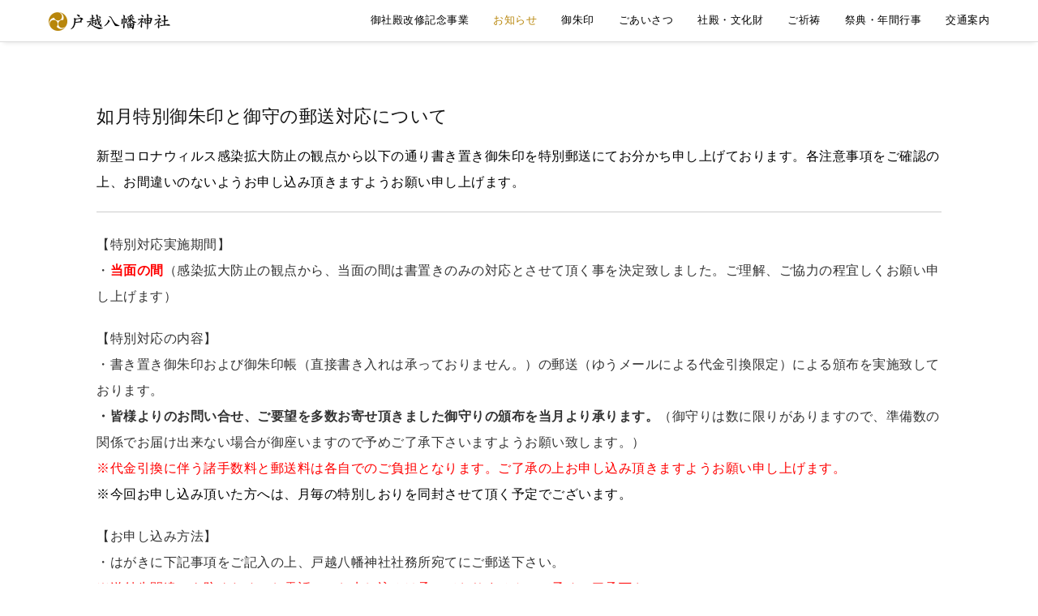

--- FILE ---
content_type: text/plain
request_url: https://www.google-analytics.com/j/collect?v=1&_v=j102&aip=1&a=596554428&t=pageview&_s=1&dl=https%3A%2F%2Ftogoshihachiman.jp%2F6492%2F&ul=en-us%40posix&dt=%E5%A6%82%E6%9C%88%E7%89%B9%E5%88%A5%E5%BE%A1%E6%9C%B1%E5%8D%B0%E3%81%A8%E5%BE%A1%E5%AE%88%E3%81%AE%E9%83%B5%E9%80%81%E5%AF%BE%E5%BF%9C%E3%81%AB%E3%81%A4%E3%81%84%E3%81%A6%20%7C%20%E6%88%B8%E8%B6%8A%E5%85%AB%E5%B9%A1%E7%A5%9E%E7%A4%BE&sr=1280x720&vp=1280x720&_u=YEBAAEABAAAAACAAI~&jid=765724356&gjid=42111001&cid=442668836.1769500705&tid=UA-84789907-1&_gid=1742644400.1769500705&_r=1&_slc=1&z=1257823557
body_size: -451
content:
2,cG-DNZNZQVXHL